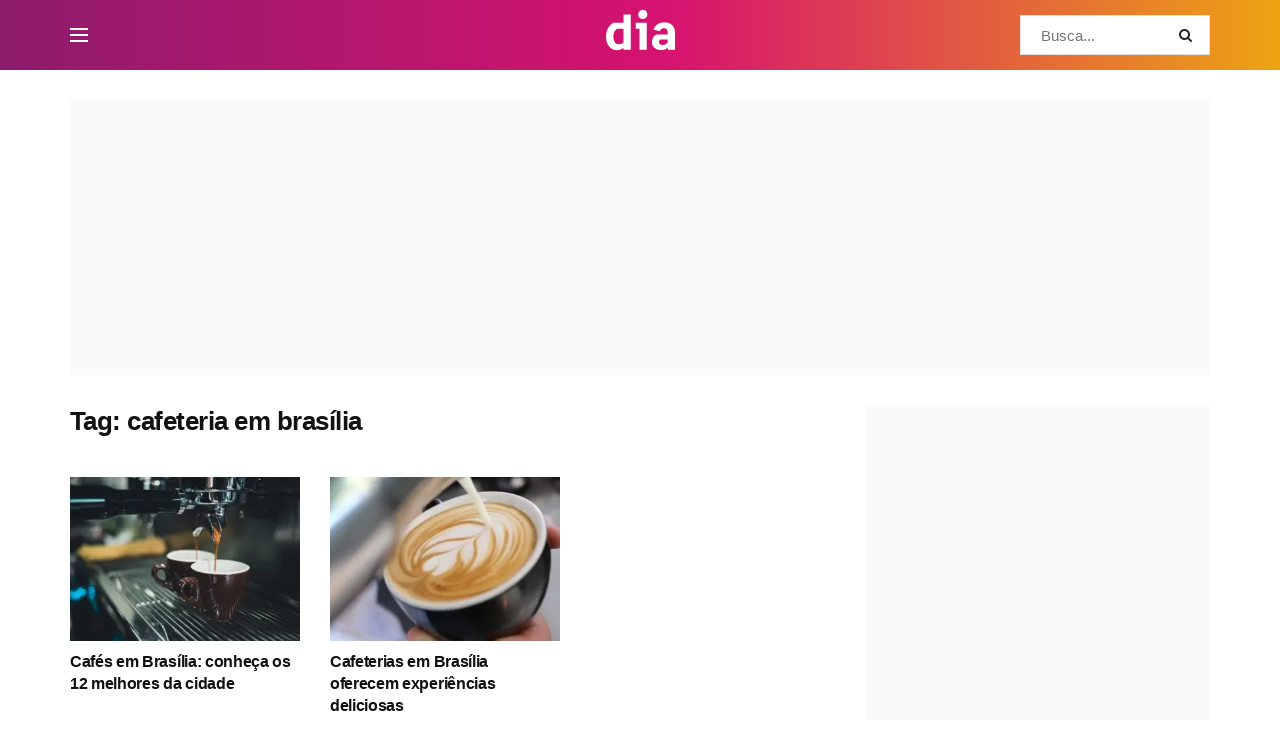

--- FILE ---
content_type: application/javascript; charset=UTF-8
request_url: https://diaonline.ig.com.br/cdn-cgi/challenge-platform/scripts/jsd/main.js
body_size: 4528
content:
window._cf_chl_opt={xkKZ4:'g'};~function(l3,d,S,M,X,P,C,K){l3=T,function(Q,h,le,l2,W,a){for(le={Q:219,h:234,W:274,a:222,o:194,J:199,E:197,s:273,j:224,f:203,V:225},l2=T,W=Q();!![];)try{if(a=-parseInt(l2(le.Q))/1+parseInt(l2(le.h))/2*(-parseInt(l2(le.W))/3)+-parseInt(l2(le.a))/4+parseInt(l2(le.o))/5*(-parseInt(l2(le.J))/6)+parseInt(l2(le.E))/7+-parseInt(l2(le.s))/8*(-parseInt(l2(le.j))/9)+parseInt(l2(le.f))/10*(parseInt(l2(le.V))/11),h===a)break;else W.push(W.shift())}catch(o){W.push(W.shift())}}(l,144034),d=this||self,S=d[l3(210)],M={},M[l3(262)]='o',M[l3(252)]='s',M[l3(204)]='u',M[l3(266)]='z',M[l3(293)]='n',M[l3(189)]='I',M[l3(226)]='b',X=M,d[l3(215)]=function(Q,h,W,o,la,lH,lb,l8,E,s,j,V,y,R){if(la={Q:175,h:231,W:276,a:231,o:260,J:281,E:201,s:201,j:270,f:242,V:247,y:214,R:258},lH={Q:272,h:247,W:277},lb={Q:256,h:212,W:279,a:290},l8=l3,h===null||void 0===h)return o;for(E=Y(h),Q[l8(la.Q)][l8(la.h)]&&(E=E[l8(la.W)](Q[l8(la.Q)][l8(la.a)](h))),E=Q[l8(la.o)][l8(la.J)]&&Q[l8(la.E)]?Q[l8(la.o)][l8(la.J)](new Q[(l8(la.s))](E)):function(Z,l9,i){for(l9=l8,Z[l9(lH.Q)](),i=0;i<Z[l9(lH.h)];Z[i+1]===Z[i]?Z[l9(lH.W)](i+1,1):i+=1);return Z}(E),s='nAsAaAb'.split('A'),s=s[l8(la.j)][l8(la.f)](s),j=0;j<E[l8(la.V)];V=E[j],y=I(Q,h,V),s(y)?(R=y==='s'&&!Q[l8(la.y)](h[V]),l8(la.R)===W+V?J(W+V,y):R||J(W+V,h[V])):J(W+V,y),j++);return o;function J(Z,i,l7){l7=T,Object[l7(lb.Q)][l7(lb.h)][l7(lb.W)](o,i)||(o[i]=[]),o[i][l7(lb.a)](Z)}},P=l3(240)[l3(185)](';'),C=P[l3(270)][l3(242)](P),d[l3(289)]=function(Q,h,lo,ll,W,o,J,E){for(lo={Q:188,h:247,W:247,a:230,o:290,J:179},ll=l3,W=Object[ll(lo.Q)](h),o=0;o<W[ll(lo.h)];o++)if(J=W[o],J==='f'&&(J='N'),Q[J]){for(E=0;E<h[W[o]][ll(lo.W)];-1===Q[J][ll(lo.a)](h[W[o]][E])&&(C(h[W[o]][E])||Q[J][ll(lo.o)]('o.'+h[W[o]][E])),E++);}else Q[J]=h[W[o]][ll(lo.J)](function(s){return'o.'+s})},K=function(ly,lV,lf,lj,ls,lO,h,W,a){return ly={Q:237,h:244},lV={Q:181,h:181,W:290,a:181,o:181,J:209,E:191,s:290},lf={Q:247},lj={Q:250},ls={Q:247,h:191,W:256,a:212,o:279,J:212,E:279,s:256,j:250,f:290,V:250,y:290,R:290,g:290,Z:181,m:181,i:212,D:250,A:250,x:290,z:290,k:290,c:290,n:209},lO=l3,h=String[lO(ly.Q)],W={'h':function(o,lJ){return lJ={Q:192,h:191},null==o?'':W.g(o,6,function(J,lQ){return lQ=T,lQ(lJ.Q)[lQ(lJ.h)](J)})},'g':function(o,J,E,lh,s,j,V,y,R,Z,i,D,A,x,z,G,l0,l1){if(lh=lO,null==o)return'';for(j={},V={},y='',R=2,Z=3,i=2,D=[],A=0,x=0,z=0;z<o[lh(ls.Q)];z+=1)if(G=o[lh(ls.h)](z),Object[lh(ls.W)][lh(ls.a)][lh(ls.o)](j,G)||(j[G]=Z++,V[G]=!0),l0=y+G,Object[lh(ls.W)][lh(ls.J)][lh(ls.E)](j,l0))y=l0;else{if(Object[lh(ls.s)][lh(ls.a)][lh(ls.o)](V,y)){if(256>y[lh(ls.j)](0)){for(s=0;s<i;A<<=1,x==J-1?(x=0,D[lh(ls.f)](E(A)),A=0):x++,s++);for(l1=y[lh(ls.V)](0),s=0;8>s;A=l1&1|A<<1,J-1==x?(x=0,D[lh(ls.y)](E(A)),A=0):x++,l1>>=1,s++);}else{for(l1=1,s=0;s<i;A=l1|A<<1.79,J-1==x?(x=0,D[lh(ls.R)](E(A)),A=0):x++,l1=0,s++);for(l1=y[lh(ls.V)](0),s=0;16>s;A=A<<1.51|1.23&l1,J-1==x?(x=0,D[lh(ls.g)](E(A)),A=0):x++,l1>>=1,s++);}R--,R==0&&(R=Math[lh(ls.Z)](2,i),i++),delete V[y]}else for(l1=j[y],s=0;s<i;A=l1&1|A<<1,x==J-1?(x=0,D[lh(ls.y)](E(A)),A=0):x++,l1>>=1,s++);y=(R--,0==R&&(R=Math[lh(ls.m)](2,i),i++),j[l0]=Z++,String(G))}if(y!==''){if(Object[lh(ls.W)][lh(ls.i)][lh(ls.o)](V,y)){if(256>y[lh(ls.D)](0)){for(s=0;s<i;A<<=1,J-1==x?(x=0,D[lh(ls.g)](E(A)),A=0):x++,s++);for(l1=y[lh(ls.A)](0),s=0;8>s;A=l1&1.92|A<<1,J-1==x?(x=0,D[lh(ls.x)](E(A)),A=0):x++,l1>>=1,s++);}else{for(l1=1,s=0;s<i;A=A<<1.44|l1,J-1==x?(x=0,D[lh(ls.z)](E(A)),A=0):x++,l1=0,s++);for(l1=y[lh(ls.A)](0),s=0;16>s;A=A<<1|1.84&l1,J-1==x?(x=0,D[lh(ls.x)](E(A)),A=0):x++,l1>>=1,s++);}R--,0==R&&(R=Math[lh(ls.m)](2,i),i++),delete V[y]}else for(l1=j[y],s=0;s<i;A=l1&1|A<<1,x==J-1?(x=0,D[lh(ls.k)](E(A)),A=0):x++,l1>>=1,s++);R--,0==R&&i++}for(l1=2,s=0;s<i;A=A<<1|1.41&l1,J-1==x?(x=0,D[lh(ls.g)](E(A)),A=0):x++,l1>>=1,s++);for(;;)if(A<<=1,J-1==x){D[lh(ls.c)](E(A));break}else x++;return D[lh(ls.n)]('')},'j':function(o,lq){return lq=lO,null==o?'':''==o?null:W.i(o[lq(lf.Q)],32768,function(J,lW){return lW=lq,o[lW(lj.Q)](J)})},'i':function(o,J,E,ld,s,j,V,y,R,Z,i,D,A,x,z,G,l1,l0){for(ld=lO,s=[],j=4,V=4,y=3,R=[],D=E(0),A=J,x=1,Z=0;3>Z;s[Z]=Z,Z+=1);for(z=0,G=Math[ld(lV.Q)](2,2),i=1;G!=i;l0=A&D,A>>=1,A==0&&(A=J,D=E(x++)),z|=(0<l0?1:0)*i,i<<=1);switch(z){case 0:for(z=0,G=Math[ld(lV.h)](2,8),i=1;i!=G;l0=A&D,A>>=1,A==0&&(A=J,D=E(x++)),z|=(0<l0?1:0)*i,i<<=1);l1=h(z);break;case 1:for(z=0,G=Math[ld(lV.h)](2,16),i=1;i!=G;l0=D&A,A>>=1,0==A&&(A=J,D=E(x++)),z|=i*(0<l0?1:0),i<<=1);l1=h(z);break;case 2:return''}for(Z=s[3]=l1,R[ld(lV.W)](l1);;){if(x>o)return'';for(z=0,G=Math[ld(lV.a)](2,y),i=1;i!=G;l0=D&A,A>>=1,0==A&&(A=J,D=E(x++)),z|=i*(0<l0?1:0),i<<=1);switch(l1=z){case 0:for(z=0,G=Math[ld(lV.o)](2,8),i=1;G!=i;l0=A&D,A>>=1,A==0&&(A=J,D=E(x++)),z|=i*(0<l0?1:0),i<<=1);s[V++]=h(z),l1=V-1,j--;break;case 1:for(z=0,G=Math[ld(lV.a)](2,16),i=1;i!=G;l0=A&D,A>>=1,0==A&&(A=J,D=E(x++)),z|=(0<l0?1:0)*i,i<<=1);s[V++]=h(z),l1=V-1,j--;break;case 2:return R[ld(lV.J)]('')}if(j==0&&(j=Math[ld(lV.h)](2,y),y++),s[l1])l1=s[l1];else if(l1===V)l1=Z+Z[ld(lV.E)](0);else return null;R[ld(lV.s)](l1),s[V++]=Z+l1[ld(lV.E)](0),j--,Z=l1,j==0&&(j=Math[ld(lV.a)](2,y),y++)}}},a={},a[lO(ly.h)]=W.h,a}(),b();function T(O,Q,h){return h=l(),T=function(q,W,d){return q=q-172,d=h[q],d},T(O,Q)}function e(lg,lM,Q){return lg={Q:261,h:182},lM=l3,Q=d[lM(lg.Q)],Math[lM(lg.h)](+atob(Q.t))}function N(Q,h,lD,li,lt,lm,lv,W,a,o){lD={Q:261,h:211,W:254,a:200,o:220,J:180,E:243,s:254,j:208,f:241,V:246,y:172,R:229,g:284,Z:221,m:253,i:223,D:216,A:244,x:248},li={Q:280},lt={Q:268,h:283,W:286},lm={Q:172},lv=l3,W=d[lv(lD.Q)],console[lv(lD.h)](d[lv(lD.W)]),a=new d[(lv(lD.a))](),a[lv(lD.o)](lv(lD.J),lv(lD.E)+d[lv(lD.s)][lv(lD.j)]+lv(lD.f)+W.r),W[lv(lD.V)]&&(a[lv(lD.y)]=5e3,a[lv(lD.R)]=function(lI){lI=lv,h(lI(lm.Q))}),a[lv(lD.g)]=function(lY){lY=lv,a[lY(lt.Q)]>=200&&a[lY(lt.Q)]<300?h(lY(lt.h)):h(lY(lt.W)+a[lY(lt.Q)])},a[lv(lD.Z)]=function(lP){lP=lv,h(lP(li.Q))},o={'t':e(),'lhr':S[lv(lD.m)]&&S[lv(lD.m)][lv(lD.i)]?S[lv(lD.m)][lv(lD.i)]:'','api':W[lv(lD.V)]?!![]:![],'payload':Q},a[lv(lD.D)](K[lv(lD.A)](JSON[lv(lD.x)](o)))}function Y(Q,lB,l6,h){for(lB={Q:276,h:188,W:190},l6=l3,h=[];null!==Q;h=h[l6(lB.Q)](Object[l6(lB.h)](Q)),Q=Object[l6(lB.W)](Q));return h}function b(lG,ln,lk,lu,Q,h,W,a,o){if(lG={Q:261,h:246,W:263,a:267,o:196,J:196,E:183,s:239,j:239},ln={Q:263,h:267,W:239},lk={Q:271},lu=l3,Q=d[lu(lG.Q)],!Q)return;if(!L())return;(h=![],W=Q[lu(lG.h)]===!![],a=function(lF,J){if(lF=lu,!h){if(h=!![],!L())return;J=F(),N(J.r,function(E){H(Q,E)}),J.e&&B(lF(lk.Q),J.e)}},S[lu(lG.W)]!==lu(lG.a))?a():d[lu(lG.o)]?S[lu(lG.J)](lu(lG.E),a):(o=S[lu(lG.s)]||function(){},S[lu(lG.j)]=function(lK){lK=lu,o(),S[lK(ln.Q)]!==lK(ln.h)&&(S[lK(ln.W)]=o,a())})}function L(lZ,lX,Q,h,W){return lZ={Q:182,h:184},lX=l3,Q=3600,h=e(),W=Math[lX(lZ.Q)](Date[lX(lZ.h)]()/1e3),W-h>Q?![]:!![]}function v(Q,h,lL,l4){return lL={Q:233,h:233,W:256,a:218,o:279,J:230,E:173},l4=l3,h instanceof Q[l4(lL.Q)]&&0<Q[l4(lL.h)][l4(lL.W)][l4(lL.a)][l4(lL.o)](h)[l4(lL.J)](l4(lL.E))}function U(Q,lR,lS){return lR={Q:178},lS=l3,Math[lS(lR.Q)]()<Q}function I(Q,h,W,lp,l5,o){l5=(lp={Q:269,h:260,W:235,a:278},l3);try{return h[W][l5(lp.Q)](function(){}),'p'}catch(J){}try{if(null==h[W])return void 0===h[W]?'u':'x'}catch(E){return'i'}return Q[l5(lp.h)][l5(lp.W)](h[W])?'a':h[W]===Q[l5(lp.h)]?'E':!0===h[W]?'T':!1===h[W]?'F':(o=typeof h[W],l5(lp.a)==o?v(Q,h[W])?'N':'f':X[o]||'?')}function l(T1){return T1='parent,toString,31053mCMjTM,open,onerror,415356NRqmIa,href,158823OMPDaf,315711tLCyeZ,boolean,/invisible/jsd,source,ontimeout,indexOf,getOwnPropertyNames,iframe,Function,2lYSvBN,isArray,detail,fromCharCode,vKoX8,onreadystatechange,_cf_chl_opt;XQlKq9;mpuA2;BYBs3;bqzg9;gtpfA4;SZQFk7;rTYyd6;gTvhm6;ubgT9;JrBNE9;NgAVk0;YBjhw4;WvQh6;cJDYB1;Qgcf5;eHVD2;VJwN2,/jsd/oneshot/5eaf848a0845/0.10281237564249773:1765733353:WTSlLpU_xXS_UZ7NLAYV6TOoToNLlAmqIcvs-BpA920/,bind,/cdn-cgi/challenge-platform/h/,dcNBZmlYtbF,postMessage,api,length,stringify,msg,charCodeAt,style,string,location,_cf_chl_opt,hhzn3,prototype,removeChild,d.cookie,body,Array,__CF$cv$params,object,readyState,clientInformation,sid,symbol,loading,status,catch,includes,error on cf_chl_props,sort,24YVumey,431007GsFJCC,errorInfoObject,concat,splice,function,call,xhr-error,from,error,success,onload,jsd,http-code:,appendChild,display: none,Qgcf5,push,chlApiUrl,contentDocument,number,timeout,[native code],contentWindow,Object,gKwbC5,chlApiSitekey,random,map,POST,pow,floor,DOMContentLoaded,now,split,gRjkt7,/b/ov1/0.10281237564249773:1765733353:WTSlLpU_xXS_UZ7NLAYV6TOoToNLlAmqIcvs-BpA920/,keys,bigint,getPrototypeOf,charAt,yYlEFd05xSr8jH4NJtugmKafwzn6TCUvoiAVRh9DqIO7X12cGPZkQpB$sW3-+beML,chctx,6025CAyPsN,createElement,addEventListener,1852193ZrMnEv,tabIndex,906LqsVYq,XMLHttpRequest,Set,chlApiClientVersion,100YmQZWL,undefined,navigator,chlApiRumWidgetAgeMs,event,xkKZ4,join,document,log,hasOwnProperty,cloudflare-invisible,isNaN,cJDYB1,send'.split(','),l=function(){return T1},l()}function H(W,a,T0,lU,o,J,E){if(T0={Q:213,h:246,W:283,a:228,o:265,J:207,E:283,s:217,j:245,f:265,V:282,y:236,R:217},lU=l3,o=lU(T0.Q),!W[lU(T0.h)])return;a===lU(T0.W)?(J={},J[lU(T0.a)]=o,J[lU(T0.o)]=W.r,J[lU(T0.J)]=lU(T0.E),d[lU(T0.s)][lU(T0.j)](J,'*')):(E={},E[lU(T0.a)]=o,E[lU(T0.f)]=W.r,E[lU(T0.J)]=lU(T0.V),E[lU(T0.y)]=a,d[lU(T0.R)][lU(T0.j)](E,'*'))}function F(lw,lT,W,a,o,J,E){lT=(lw={Q:195,h:232,W:251,a:288,o:198,J:259,E:287,s:174,j:264,f:205,V:292,y:257},l3);try{return W=S[lT(lw.Q)](lT(lw.h)),W[lT(lw.W)]=lT(lw.a),W[lT(lw.o)]='-1',S[lT(lw.J)][lT(lw.E)](W),a=W[lT(lw.s)],o={},o=cJDYB1(a,a,'',o),o=cJDYB1(a,a[lT(lw.j)]||a[lT(lw.f)],'n.',o),o=cJDYB1(a,W[lT(lw.V)],'d.',o),S[lT(lw.J)][lT(lw.y)](W),J={},J.r=o,J.e=null,J}catch(s){return E={},E.r={},E.e=s,E}}function B(a,o,lx,lC,J,E,s,j,f,V,y,R){if(lx={Q:249,h:282,W:261,a:243,o:254,J:208,E:187,s:227,j:200,f:220,V:180,y:172,R:229,g:177,Z:254,m:238,i:291,D:254,A:176,x:206,z:254,k:255,c:202,n:186,G:275,l0:193,l1:228,lz:285,lk:216,lc:244},lC=l3,!U(.01))return![];E=(J={},J[lC(lx.Q)]=a,J[lC(lx.h)]=o,J);try{s=d[lC(lx.W)],j=lC(lx.a)+d[lC(lx.o)][lC(lx.J)]+lC(lx.E)+s.r+lC(lx.s),f=new d[(lC(lx.j))](),f[lC(lx.f)](lC(lx.V),j),f[lC(lx.y)]=2500,f[lC(lx.R)]=function(){},V={},V[lC(lx.g)]=d[lC(lx.Z)][lC(lx.m)],V[lC(lx.i)]=d[lC(lx.D)][lC(lx.A)],V[lC(lx.x)]=d[lC(lx.z)][lC(lx.k)],V[lC(lx.c)]=d[lC(lx.D)][lC(lx.n)],y=V,R={},R[lC(lx.G)]=E,R[lC(lx.l0)]=y,R[lC(lx.l1)]=lC(lx.lz),f[lC(lx.lk)](K[lC(lx.lc)](R))}catch(g){}}}()